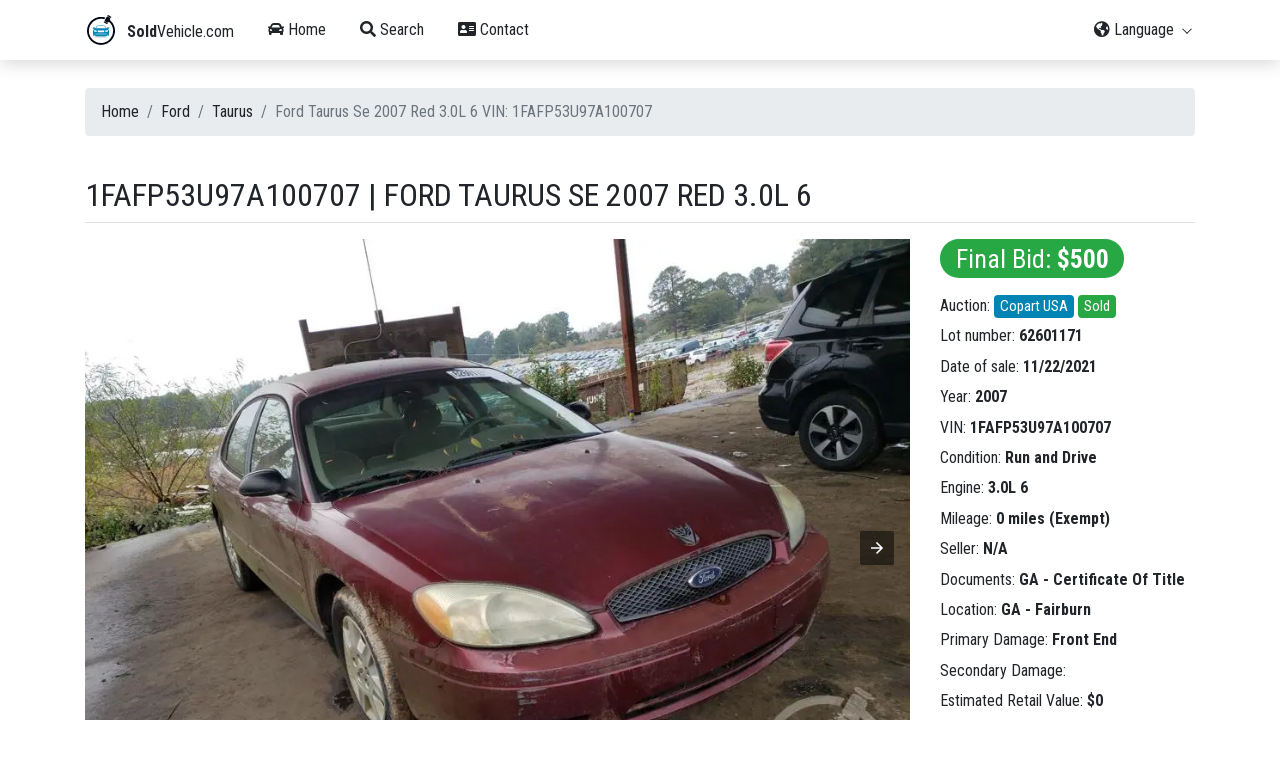

--- FILE ---
content_type: text/html; charset=utf-8
request_url: https://www.soldvehicle.com/ford/taurus/1fafp53u97a100707/
body_size: 10947
content:
<!doctype html>
<html amp lang="en" i-amphtml-layout i-amphtml-no-boilerplate transformed="self;v=1">
  <head><style amp-runtime i-amphtml-version="012109272305001">html{overflow-x:hidden!important}html.i-amphtml-fie{height:100%!important;width:100%!important}html:not([amp4ads]),html:not([amp4ads]) body{height:auto!important}html:not([amp4ads]) body{margin:0!important}body{-webkit-text-size-adjust:100%;-moz-text-size-adjust:100%;-ms-text-size-adjust:100%;text-size-adjust:100%}html.i-amphtml-singledoc.i-amphtml-embedded{-ms-touch-action:pan-y pinch-zoom;touch-action:pan-y pinch-zoom}html.i-amphtml-fie>body,html.i-amphtml-singledoc>body{overflow:visible!important}html.i-amphtml-fie:not(.i-amphtml-inabox)>body,html.i-amphtml-singledoc:not(.i-amphtml-inabox)>body{position:relative!important}html.i-amphtml-ios-embed-legacy>body{overflow-x:hidden!important;overflow-y:auto!important;position:absolute!important}html.i-amphtml-ios-embed{overflow-y:auto!important;position:static}#i-amphtml-wrapper{overflow-x:hidden!important;overflow-y:auto!important;position:absolute!important;top:0!important;left:0!important;right:0!important;bottom:0!important;margin:0!important;display:block!important}html.i-amphtml-ios-embed.i-amphtml-ios-overscroll,html.i-amphtml-ios-embed.i-amphtml-ios-overscroll>#i-amphtml-wrapper{-webkit-overflow-scrolling:touch!important}#i-amphtml-wrapper>body{position:relative!important;border-top:1px solid transparent!important}#i-amphtml-wrapper+body{visibility:visible}#i-amphtml-wrapper+body .i-amphtml-lightbox-element,#i-amphtml-wrapper+body[i-amphtml-lightbox]{visibility:hidden}#i-amphtml-wrapper+body[i-amphtml-lightbox] .i-amphtml-lightbox-element{visibility:visible}#i-amphtml-wrapper.i-amphtml-scroll-disabled,.i-amphtml-scroll-disabled{overflow-x:hidden!important;overflow-y:hidden!important}amp-instagram{padding:54px 0px 0px!important;background-color:#fff}amp-iframe iframe{box-sizing:border-box!important}[amp-access][amp-access-hide]{display:none}[subscriptions-dialog],body:not(.i-amphtml-subs-ready) [subscriptions-action],body:not(.i-amphtml-subs-ready) [subscriptions-section]{display:none!important}amp-experiment,amp-live-list>[update]{display:none}amp-list[resizable-children]>.i-amphtml-loading-container.amp-hidden{display:none!important}amp-list [fetch-error],amp-list[load-more] [load-more-button],amp-list[load-more] [load-more-end],amp-list[load-more] [load-more-failed],amp-list[load-more] [load-more-loading]{display:none}amp-list[diffable] div[role=list]{display:block}amp-story-page,amp-story[standalone]{min-height:1px!important;display:block!important;height:100%!important;margin:0!important;padding:0!important;overflow:hidden!important;width:100%!important}amp-story[standalone]{background-color:#000!important;position:relative!important}amp-story-page{background-color:#757575}amp-story .amp-active>div,amp-story .i-amphtml-loader-background{display:none!important}amp-story-page:not(:first-of-type):not([distance]):not([active]){transform:translateY(1000vh)!important}amp-autocomplete{position:relative!important;display:inline-block!important}amp-autocomplete>input,amp-autocomplete>textarea{padding:0.5rem;border:1px solid rgba(0,0,0,0.33)}.i-amphtml-autocomplete-results,amp-autocomplete>input,amp-autocomplete>textarea{font-size:1rem;line-height:1.5rem}[amp-fx^=fly-in]{visibility:hidden}amp-script[nodom],amp-script[sandboxed]{position:fixed!important;top:0!important;width:1px!important;height:1px!important;overflow:hidden!important;visibility:hidden}
    /*# sourceURL=/css/ampdoc.css*/[hidden]{display:none!important}.i-amphtml-element{display:inline-block}.i-amphtml-blurry-placeholder{transition:opacity 0.3s cubic-bezier(0.0,0.0,0.2,1)!important;pointer-events:none}[layout=nodisplay]:not(.i-amphtml-element){display:none!important}.i-amphtml-layout-fixed,[layout=fixed][width][height]:not(.i-amphtml-layout-fixed){display:inline-block;position:relative}.i-amphtml-layout-responsive,[layout=responsive][width][height]:not(.i-amphtml-layout-responsive),[width][height][heights]:not([layout]):not(.i-amphtml-layout-responsive),[width][height][sizes]:not(img):not([layout]):not(.i-amphtml-layout-responsive){display:block;position:relative}.i-amphtml-layout-intrinsic,[layout=intrinsic][width][height]:not(.i-amphtml-layout-intrinsic){display:inline-block;position:relative;max-width:100%}.i-amphtml-layout-intrinsic .i-amphtml-sizer{max-width:100%}.i-amphtml-intrinsic-sizer{max-width:100%;display:block!important}.i-amphtml-layout-container,.i-amphtml-layout-fixed-height,[layout=container],[layout=fixed-height][height]:not(.i-amphtml-layout-fixed-height){display:block;position:relative}.i-amphtml-layout-fill,.i-amphtml-layout-fill.i-amphtml-notbuilt,[layout=fill]:not(.i-amphtml-layout-fill),body noscript>*{display:block;overflow:hidden!important;position:absolute;top:0;left:0;bottom:0;right:0}body noscript>*{position:absolute!important;width:100%;height:100%;z-index:2}body noscript{display:inline!important}.i-amphtml-layout-flex-item,[layout=flex-item]:not(.i-amphtml-layout-flex-item){display:block;position:relative;-ms-flex:1 1 auto;flex:1 1 auto}.i-amphtml-layout-fluid{position:relative}.i-amphtml-layout-size-defined{overflow:hidden!important}.i-amphtml-layout-awaiting-size{position:absolute!important;top:auto!important;bottom:auto!important}i-amphtml-sizer{display:block!important}@supports (aspect-ratio:1/1){i-amphtml-sizer.i-amphtml-disable-ar{display:none!important}}.i-amphtml-blurry-placeholder,.i-amphtml-fill-content{display:block;height:0;max-height:100%;max-width:100%;min-height:100%;min-width:100%;width:0;margin:auto}.i-amphtml-layout-size-defined .i-amphtml-fill-content{position:absolute;top:0;left:0;bottom:0;right:0}.i-amphtml-replaced-content,.i-amphtml-screen-reader{padding:0!important;border:none!important}.i-amphtml-screen-reader{position:fixed!important;top:0px!important;left:0px!important;width:4px!important;height:4px!important;opacity:0!important;overflow:hidden!important;margin:0!important;display:block!important;visibility:visible!important}.i-amphtml-screen-reader~.i-amphtml-screen-reader{left:8px!important}.i-amphtml-screen-reader~.i-amphtml-screen-reader~.i-amphtml-screen-reader{left:12px!important}.i-amphtml-screen-reader~.i-amphtml-screen-reader~.i-amphtml-screen-reader~.i-amphtml-screen-reader{left:16px!important}.i-amphtml-unresolved{position:relative;overflow:hidden!important}.i-amphtml-select-disabled{-webkit-user-select:none!important;-ms-user-select:none!important;user-select:none!important}.i-amphtml-notbuilt,[layout]:not(.i-amphtml-element),[width][height][heights]:not([layout]):not(.i-amphtml-element),[width][height][sizes]:not(img):not([layout]):not(.i-amphtml-element){position:relative;overflow:hidden!important;color:transparent!important}.i-amphtml-notbuilt:not(.i-amphtml-layout-container)>*,[layout]:not([layout=container]):not(.i-amphtml-element)>*,[width][height][heights]:not([layout]):not(.i-amphtml-element)>*,[width][height][sizes]:not([layout]):not(.i-amphtml-element)>*{display:none}amp-img:not(.i-amphtml-element)[i-amphtml-ssr]>img.i-amphtml-fill-content{display:block}.i-amphtml-notbuilt:not(.i-amphtml-layout-container),[layout]:not([layout=container]):not(.i-amphtml-element),[width][height][heights]:not([layout]):not(.i-amphtml-element),[width][height][sizes]:not(img):not([layout]):not(.i-amphtml-element){color:transparent!important;line-height:0!important}.i-amphtml-ghost{visibility:hidden!important}.i-amphtml-element>[placeholder],[layout]:not(.i-amphtml-element)>[placeholder],[width][height][heights]:not([layout]):not(.i-amphtml-element)>[placeholder],[width][height][sizes]:not([layout]):not(.i-amphtml-element)>[placeholder]{display:block;line-height:normal}.i-amphtml-element>[placeholder].amp-hidden,.i-amphtml-element>[placeholder].hidden{visibility:hidden}.i-amphtml-element:not(.amp-notsupported)>[fallback],.i-amphtml-layout-container>[placeholder].amp-hidden,.i-amphtml-layout-container>[placeholder].hidden{display:none}.i-amphtml-layout-size-defined>[fallback],.i-amphtml-layout-size-defined>[placeholder]{position:absolute!important;top:0!important;left:0!important;right:0!important;bottom:0!important;z-index:1}amp-img[i-amphtml-ssr]:not(.i-amphtml-element)>[placeholder]{z-index:auto}.i-amphtml-notbuilt>[placeholder]{display:block!important}.i-amphtml-hidden-by-media-query{display:none!important}.i-amphtml-element-error{background:red!important;color:#fff!important;position:relative!important}.i-amphtml-element-error:before{content:attr(error-message)}i-amp-scroll-container,i-amphtml-scroll-container{position:absolute;top:0;left:0;right:0;bottom:0;display:block}i-amp-scroll-container.amp-active,i-amphtml-scroll-container.amp-active{overflow:auto;-webkit-overflow-scrolling:touch}.i-amphtml-loading-container{display:block!important;pointer-events:none;z-index:1}.i-amphtml-notbuilt>.i-amphtml-loading-container{display:block!important}.i-amphtml-loading-container.amp-hidden{visibility:hidden}.i-amphtml-element>[overflow]{cursor:pointer;position:relative;z-index:2;visibility:hidden;display:initial;line-height:normal}.i-amphtml-layout-size-defined>[overflow]{position:absolute}.i-amphtml-element>[overflow].amp-visible{visibility:visible}template{display:none!important}.amp-border-box,.amp-border-box *,.amp-border-box :after,.amp-border-box :before{box-sizing:border-box}amp-pixel{display:none!important}amp-analytics,amp-auto-ads,amp-story-auto-ads{position:fixed!important;top:0!important;width:1px!important;height:1px!important;overflow:hidden!important;visibility:hidden}html.i-amphtml-fie>amp-analytics{position:initial!important}[visible-when-invalid]:not(.visible),form [submit-error],form [submit-success],form [submitting]{display:none}amp-accordion{display:block!important}@media (min-width:1px){:where(amp-accordion>section)>:first-child{margin:0;background-color:#efefef;padding-right:20px;border:1px solid #dfdfdf}:where(amp-accordion>section)>:last-child{margin:0}}amp-accordion>section{float:none!important}amp-accordion>section>*{float:none!important;display:block!important;overflow:hidden!important;position:relative!important}amp-accordion,amp-accordion>section{margin:0}amp-accordion:not(.i-amphtml-built)>section>:last-child{display:none!important}amp-accordion:not(.i-amphtml-built)>section[expanded]>:last-child{display:block!important}
    /*# sourceURL=/css/ampshared.css*/</style>
    <meta charset="utf-8">
    <meta name="viewport" content="width=device-width,minimum-scale=1,initial-scale=1">
    <meta name="description" content="Vehicle Ford Taurus Se 2007 Red 3.0L 6 VIN: 1FAFP53U97A100707 was sold for $500 at the Copart USA auction on 11/22/2021, mileage: 0">
	<meta name="robots" content="index, follow">
	<meta name="googlebot" content="index, follow, max-snippet:-1, max-image-preview:large, max-video-preview:-1">
	<meta name="bingbot" content="index, follow, max-snippet:-1, max-image-preview:large, max-video-preview:-1">
    <meta name="msapplication-TileColor" content="#2d89ef">
    <meta name="msapplication-config" content="/static/browserconfig.xml">
    <meta name="theme-color" content="#ffffff">
    <link rel="preload" as="script" href="https://cdn.ampproject.org/v0.js">
    <link rel="preconnect" href="https://fonts.googleapis.com">
    <link rel="preconnect" href="https://fonts.gstatic.com" crossorigin>
    <link rel="preconnect" href="https://use.fontawesome.com/" crossorigin>
    <script async src="https://cdn.ampproject.org/v0.js"></script>
    <script async custom-element="amp-bind" src="https://cdn.ampproject.org/v0/amp-bind-0.1.js"></script>
    <script async custom-element="amp-list" src="https://cdn.ampproject.org/v0/amp-list-0.1.js"></script>
    <script async custom-template="amp-mustache" src="https://cdn.ampproject.org/v0/amp-mustache-0.2.js"></script>
    <script async custom-element="amp-form" src="https://cdn.ampproject.org/v0/amp-form-0.1.js"></script>
    <script async custom-element="amp-ad" src="https://cdn.ampproject.org/v0/amp-ad-0.1.js"></script>
    <script async custom-element="amp-sticky-ad" src="https://cdn.ampproject.org/v0/amp-sticky-ad-1.0.js"></script>
    
    <script async custom-element="amp-carousel" src="https://cdn.ampproject.org/v0/amp-carousel-0.2.js"></script>
    <script async custom-element="amp-selector" src="https://cdn.ampproject.org/v0/amp-selector-0.1.js"></script>

    <style amp-custom>:root{color-scheme:light dark;--blue:#0084b4;--indigo:#6610f2;--purple:#6f42c1;--pink:#e83e8c;--red:#dc3545;--orange:#fd7e14;--yellow:beige;--green:#28a745;--teal:#20c997;--cyan:#17a2b8;--white:#fff;--gray:#6c757d;--gray-dark:#212529;--primary:#0084b4;--secondary:#6c757d;--success:#28a745;--info:#17a2b8;--warning:beige;--danger:#dc3545;--light:#dee2e6;--dark:#212529;--breakpoint-xs:0;--breakpoint-sm:576px;--breakpoint-md:768px;--breakpoint-lg:992px;--breakpoint-xl:1200px;--font-family-sans-serif:"Roboto Condensed",sans-serif;--font-family-monospace:SFMono-Regular,Menlo,Monaco,Consolas,"Liberation Mono","Courier New",monospace}*,:after,:before{box-sizing:border-box}html{font-family:sans-serif;line-height:1.15;-webkit-text-size-adjust:100%;-webkit-tap-highlight-color:rgba(0,0,0,0)}footer,header,nav,section{display:block}body{margin:0;font-family:Roboto Condensed,sans-serif;font-weight:400;line-height:1.5;text-align:left;font-size:1rem}@media (prefers-color-scheme:light){body{color:#212529;background-color:#fff}}@media (prefers-color-scheme:dark){body{color:#f8f9fa;background-color:#212529}}h1,h2,h3,h5,h6{margin-top:0;margin-bottom:.5rem}ol,p,ul{margin-top:0;margin-bottom:1rem}ol ol,ol ul,ul ol,ul ul{margin-bottom:0}strong{font-weight:700}a{text-decoration:none;background:transparent}@media (prefers-color-scheme:light){a{color:#212529}}@media (prefers-color-scheme:dark){a{color:#f8f9fa}}a:hover{text-decoration:underline}@media (prefers-color-scheme:light){a:hover{color:#000}}@media (prefers-color-scheme:dark){a:hover{color:#cbd3da}}a:not([href]),a:not([href]):hover{color:inherit;text-decoration:none}svg{overflow:hidden;vertical-align:middle}caption{padding-top:.75rem;padding-bottom:.75rem;text-align:left;caption-side:bottom}@media (prefers-color-scheme:light){caption{color:#6c757d}}@media (prefers-color-scheme:dark){caption{color:#6c757d}}label{display:inline-block;margin-bottom:.5rem}button{border-radius:0}button:focus{outline:1px dotted;outline:5px auto -webkit-focus-ring-color}button,input,select{margin:0;font-family:inherit;line-height:inherit;font-size:inherit}button,input{overflow:visible}button,select{text-transform:none}select{word-wrap:normal}[type=button],[type=submit],button{-webkit-appearance:button}[type=button]:not(:disabled),[type=submit]:not(:disabled),button:not(:disabled){cursor:pointer}[type=button]::-moz-focus-inner,[type=submit]::-moz-focus-inner,button::-moz-focus-inner{padding:0;border-style:none}input[type=checkbox]{box-sizing:border-box;padding:0}input[type=date]{-webkit-appearance:listbox}[type=number]::-webkit-inner-spin-button,[type=number]::-webkit-outer-spin-button{height:auto}[type=search]{outline-offset:-2px;-webkit-appearance:none}[type=search]::-webkit-search-decoration{-webkit-appearance:none}template{display:none}.h1,.h2,.h3,.h5,.h6,h1,h2,h3,h5,h6{margin-bottom:.5rem;font-weight:400;line-height:1.2}.h1,h1{font-size:2.5rem}@media (max-width:1200px){.h1,h1{font-size:calc(1.375rem + 1.5vw)}}.h2,h2{font-size:2rem}@media (max-width:1200px){.h2,h2{font-size:calc(1.325rem + .9vw)}}.h3,h3{font-size:1.25rem}.h5,.h6,h5,h6{font-size:1rem}.lead{font-weight:400;font-size:1.25rem}amp-img{border:0}.container,.container-fluid{width:100%;padding-right:15px;padding-left:15px;margin-right:auto;margin-left:auto}@media (min-width:576px){.container{max-width:540px}}@media (min-width:768px){.container{max-width:720px}}@media (min-width:992px){.container{max-width:960px}}@media (min-width:1200px){.container{max-width:1140px}}.row{display:flex;flex-wrap:wrap;margin-right:-15px;margin-left:-15px}.col,.col-12,.col-lg-3,.col-lg-6,.col-lg-9,.col-md-4,.col-md-6,.col-sm-12,.col-xl-6{position:relative;width:100%;padding-right:15px;padding-left:15px}.col{flex-basis:0;flex-grow:1}.col,.col-12{max-width:100%}.col-12{flex:0 0 100%}@media (min-width:576px){.col-sm-12{flex:0 0 100%;max-width:100%}}@media (min-width:768px){.col-md-4{flex:0 0 33.3333333333%;max-width:33.3333333333%}.col-md-6{flex:0 0 50%;max-width:50%}}@media (min-width:992px){.col-lg-3{flex:0 0 25%;max-width:25%}.col-lg-6{flex:0 0 50%;max-width:50%}.col-lg-9{flex:0 0 75%;max-width:75%}}@media (min-width:1200px){.col-xl-6{flex:0 0 50%;max-width:50%}}.form-control{display:block;width:100%;height:calc(1.5em + .75rem + 2px);padding:.375rem .75rem;font-weight:400;line-height:1.5;background-clip:padding-box;-webkit-appearance:none;appearance:none;font-size:1rem;border-radius:.25rem;box-shadow:inset 0 1px 1px rgba(0,0,0,.075);transition:border-color .15s ease-in-out,box-shadow .15s ease-in-out}@media (prefers-reduced-motion:reduce){.form-control{transition:none}}@media (prefers-color-scheme:light){.form-control{color:#495057;background:#fff;border:1px solid #ced4da}}@media (prefers-color-scheme:dark){.form-control{color:#dee2e6;background:#212529;border:1px solid #6c757d}}.form-control::-ms-expand{background:transparent;border:0}.form-control:-moz-focusring{color:transparent;text-shadow:0 0 0 #495057}.form-control:focus{color:#495057;background:#fff;border-color:#35c9ff;outline:0;box-shadow:inset 0 1px 1px rgba(0,0,0,.075),0 0 0 .2rem rgba(0,132,180,.25)}.form-control::placeholder{opacity:1}@media (prefers-color-scheme:light){.form-control::placeholder{color:#6c757d}}@media (prefers-color-scheme:dark){.form-control::placeholder{color:#ced4da}}.form-control:disabled{opacity:1}@media (prefers-color-scheme:light){.form-control:disabled{background:#e9ecef}}@media (prefers-color-scheme:dark){.form-control:disabled{background:#343a40}}select.form-control{background-size:.5rem}@media (prefers-color-scheme:light){select.form-control{background:#fff url(https://ampcssframework.com/assets/icons/chevron-down.svg) no-repeat right 1rem center}}@media (prefers-color-scheme:dark){select.form-control{background:#212529 url(https://ampcssframework.com/assets/icons/chevron-down.svg) no-repeat right 1rem center}}@media (prefers-color-scheme:light){select.form-control:focus::-ms-value{color:#495057;background:#fff}}@media (prefers-color-scheme:dark){select.form-control:focus::-ms-value{color:#dee2e6;background:#212529}}.form-group{margin-bottom:1rem}.form-row{display:flex;flex-wrap:wrap;margin-right:-5px;margin-left:-5px}.form-row>.col,.form-row>[class*=col-]{padding-right:5px;padding-left:5px}.btn{display:inline-block;font-weight:400;color:#212529;text-align:center;vertical-align:middle;cursor:pointer;-webkit-user-select:none;user-select:none;background:transparent;border:1px solid transparent;padding:.375rem .75rem;font-size:1rem;line-height:1.5;border-radius:.25rem;transition:color .15s ease-in-out,background-color .15s ease-in-out,border-color .15s ease-in-out,box-shadow .15s ease-in-out}@media (prefers-reduced-motion:reduce){.btn{transition:none}}.btn:hover{color:#212529;text-decoration:none}.btn:focus{outline:0;box-shadow:0 0 0 .2rem rgba(0,132,180,.25)}.btn.disabled,.btn:disabled{opacity:.65;box-shadow:none}.btn:not(:disabled):not(.disabled).active,.btn:not(:disabled):not(.disabled):active{box-shadow:inset 0 3px 5px rgba(0,0,0,.125)}.btn:not(:disabled):not(.disabled).active:focus,.btn:not(:disabled):not(.disabled):active:focus{box-shadow:0 0 0 .2rem rgba(0,132,180,.25),inset 0 3px 5px rgba(0,0,0,.125)}a.btn.disabled{pointer-events:none}.btn-primary{color:#fff;border-color:#0084b4;background:#0084b4 linear-gradient(180deg,#2696bf,#0084b4) repeat-x;box-shadow:inset 0 1px 0 hsla(0,0%,100%,.15),0 1px 1px rgba(0,0,0,.075)}.btn-primary:focus,.btn-primary:hover{color:#fff;border-color:#005f81;background:#00688e linear-gradient(180deg,#267f9f,#00688e) repeat-x}.btn-primary:focus{box-shadow:inset 0 1px 0 hsla(0,0%,100%,.15),0 1px 1px rgba(0,0,0,.075),0 0 0 .2rem rgba(38,150,191,.5)}.btn-primary.disabled,.btn-primary:disabled{color:#fff;background:#0084b4;border-color:#0084b4;background-image:none}.btn-primary:not(:disabled):not(.disabled).active,.btn-primary:not(:disabled):not(.disabled):active{color:#fff;background:#005f81;background-image:none;border-color:#005574}.btn-primary:not(:disabled):not(.disabled).active:focus,.btn-primary:not(:disabled):not(.disabled):active:focus{box-shadow:inset 0 3px 5px rgba(0,0,0,.125),0 0 0 .2rem rgba(38,150,191,.5)}.btn-outline-light{color:#dee2e6;border-color:#dee2e6}.btn-outline-light:hover{color:#212529;background:#dee2e6;border-color:#dee2e6}.btn-outline-light:focus{box-shadow:0 0 0 .2rem rgba(222,226,230,.5)}.btn-outline-light.disabled,.btn-outline-light:disabled{color:#dee2e6;background:transparent}.btn-outline-light:not(:disabled):not(.disabled).active,.btn-outline-light:not(:disabled):not(.disabled):active{color:#212529;background:#dee2e6;border-color:#dee2e6}.btn-outline-light:not(:disabled):not(.disabled).active:focus,.btn-outline-light:not(:disabled):not(.disabled):active:focus{box-shadow:inset 0 3px 5px rgba(0,0,0,.125),0 0 0 .2rem rgba(222,226,230,.5)}.btn-block{display:block;width:100%}.btn-block+.btn-block{margin-top:.5rem}input[type=button].btn-block,input[type=submit].btn-block{width:100%}.dropdown{position:relative}.nav{flex-wrap:wrap;padding-left:0;margin-bottom:0;list-style:none}.card,.nav{display:flex}.card{position:relative;flex-direction:column;min-width:0;word-wrap:break-word;background-clip:border-box;border-radius:.25rem}@media (prefers-color-scheme:light){.card{color:#212529;background:#fff;border:1px solid #dee2e6}}@media (prefers-color-scheme:dark){.card{color:#f8f9fa;background:#212529;border:1px solid #343a40}}.card-body{flex:1 1 auto;min-height:1px;padding:1.25rem}@media (prefers-color-scheme:light){.card-body{color:#212529}}@media (prefers-color-scheme:dark){.card-body{color:#f8f9fa}}.card-img-top{flex-shrink:0;width:100%;border-top-left-radius:calc(.25rem - 1px);border-top-right-radius:calc(.25rem - 1px)}.breadcrumb{display:flex;flex-wrap:wrap;padding:.75rem 1rem;margin-bottom:1rem;list-style:none;border-radius:.25rem}@media (prefers-color-scheme:light){.breadcrumb{background:#e9ecef}}@media (prefers-color-scheme:dark){.breadcrumb{background:#e9ecef}}.breadcrumb-item+.breadcrumb-item{padding-left:.5rem}.breadcrumb-item+.breadcrumb-item:before{display:inline-block;padding-right:.5rem;content:"/"}@media (prefers-color-scheme:light){.breadcrumb-item+.breadcrumb-item:before{color:#6c757d}}@media (prefers-color-scheme:dark){.breadcrumb-item+.breadcrumb-item:before{color:#6c757d}}.breadcrumb-item+.breadcrumb-item:hover:before{text-decoration:underline;text-decoration:none}.breadcrumb-item.active{color:#6c757d}@media (prefers-color-scheme:light){.breadcrumb-item.active{color:#6c757d}}@media (prefers-color-scheme:dark){.breadcrumb-item.active{color:#6c757d}}.pagination{display:flex;padding-left:0;list-style:none;border-radius:.25rem}.page-link{position:relative;display:block;padding:.5rem .75rem;margin-left:-1px;line-height:1.25}@media (prefers-color-scheme:light){.page-link{color:#212529;background:#fff;border:1px solid #dee2e6}}@media (prefers-color-scheme:dark){.page-link{color:#f8f9fa;background:#212529;border:1px solid #495057}}.page-link:hover{z-index:2;text-decoration:none}@media (prefers-color-scheme:light){.page-link:hover{color:#000;background:#e9ecef;border-color:#dee2e6}}@media (prefers-color-scheme:dark){.page-link:hover{color:#cbd3da;background:#343a40;border-color:#495057}}.page-link:focus{z-index:3;outline:0;box-shadow:0 0 0 .2rem rgba(0,132,180,.25)}.page-item:first-child .page-link{margin-left:0;border-top-left-radius:.25rem;border-bottom-left-radius:.25rem}.page-item:last-child .page-link{border-top-right-radius:.25rem;border-bottom-right-radius:.25rem}.page-item.active .page-link{z-index:3}@media (prefers-color-scheme:light){.page-item.active .page-link{color:#fff;background:#0084b4;border-color:#0084b4}}@media (prefers-color-scheme:dark){.page-item.active .page-link{color:#212529;background:#0084b4;border-color:#0084b4}}.page-item.disabled .page-link{pointer-events:none;cursor:auto}@media (prefers-color-scheme:light){.page-item.disabled .page-link{color:#6c757d;background:#fff;border-color:#dee2e6}}@media (prefers-color-scheme:dark){.page-item.disabled .page-link{color:#ced4da;background:#212529;border-color:#495057}}.badge{display:inline-block;padding:.25em .4em;font-weight:400;line-height:1;text-align:center;white-space:nowrap;vertical-align:baseline;font-size:95%;border-radius:.25rem;transition:color .15s ease-in-out,background-color .15s ease-in-out,border-color .15s ease-in-out,box-shadow .15s ease-in-out}@media (prefers-reduced-motion:reduce){.badge{transition:none}}a.badge:focus,a.badge:hover{text-decoration:none}.badge:empty{display:none}.btn .badge{position:relative;top:-2px;font-size:60%}.badge-pill{padding-right:.6em;padding-left:.6em;border-radius:10rem}.badge-primary{color:#fff;background:#0084b4}a.badge-primary:focus,a.badge-primary:hover{color:#fff;background:#005f81}a.badge-primary:focus{outline:0;box-shadow:0 0 0 .2rem rgba(0,132,180,.5)}.badge-success{color:#fff;background:#28a745}a.badge-success:focus,a.badge-success:hover{color:#fff;background:#1e7e34}a.badge-success:focus{outline:0;box-shadow:0 0 0 .2rem rgba(40,167,69,.5)}header{width:100%;z-index:6;top:0}@media (prefers-color-scheme:light){header.full-width{background:#fff}}@media (prefers-color-scheme:dark){header.full-width{background:#212529}}header.fixed{position:fixed}.mega-menu .header{flex:0 0 100%;max-width:100%;box-shadow:0 .25rem 1rem rgba(0,0,0,.15)}.mega-menu .header .container{padding-right:0;padding-left:0}.mega-menu .logo{top:2px;position:relative;margin-left:40px}.mega-menu .img-logo{position:absolute}@media (min-width:768px){.mega-menu .img-logo{top:12px}}@media (max-width:991.98px){.mega-menu .img-logo{top:18px}}.mega-menu li,.mega-menu ol,.mega-menu ul{padding:0}.mega-menu #mobile:checked+.main-menu{display:block}.mega-menu #mobile-menu{position:relative;display:block;padding:16px;cursor:pointer}.mega-menu #mobile-menu span.main-menu-dropdown-icon{bottom:0;width:50px;cursor:pointer}.mega-menu #mobile-menu .main-menu-dropdown-icon,.mega-menu #mobile-menu span.main-menu-dropdown-icon{position:absolute;top:0;right:0}.mega-menu .main-menu{z-index:5;margin:auto}.mega-menu .main-menu:after,.mega-menu .main-menu:before{content:"";display:table;clear:both}.mega-menu .main-menu a{text-decoration:none}.mega-menu .main-menu li{position:relative;display:block}@media (prefers-color-scheme:light){.mega-menu .main-menu li{border-top:1px solid #dee2e6}}@media (prefers-color-scheme:dark){.mega-menu .main-menu li{border-top:1px solid #343a40}}.mega-menu .main-menu .main-menu{display:none;max-height:100%}.mega-menu .main-menu .main-menu-dropdown-list{display:none}.mega-menu .main-menu .main-menu-dropdown-list:not(.main-menu-dropdown-megamenu) a,.mega-menu .main-menu .main-menu-dropdown-list:not(.main-menu-dropdown-shop) a{transition:transform .25s ease-out;transform:translateZ(0)}.mega-menu .main-menu .main-menu-dropdown-list:not(.main-menu-dropdown-megamenu) a:hover,.mega-menu .main-menu .main-menu-dropdown-list:not(.main-menu-dropdown-shop) a:hover{transform:translate3d(3px,0,0)}.mega-menu .main-menu input[type=checkbox]:checked+.main-menu-dropdown-list{display:block}.mega-menu .main-menu input[type=checkbox],.mega-menu .main-menu ul span.main-menu-dropdown-icon{display:none}.mega-menu .main-menu label{margin-bottom:0}.mega-menu .main-menu label.main-menu-dropdown-icon{width:100%;height:50px;cursor:pointer;z-index:4}.mega-menu .main-menu label.main-menu-dropdown-icon,.mega-menu .main-menu li label.main-menu-dropdown-icon{position:absolute;top:0;right:0}.mega-menu .main-menu>ul>li{cursor:pointer}.mega-menu .main-menu>ul>li a{overflow:hidden;text-overflow:ellipsis;white-space:nowrap;padding:16px;cursor:pointer;position:relative;display:block}@media (max-width:1199.98px){.header .main-menu .logo{top:3px}.header .main-menu span.logo{top:1px}}@media (max-width:1199.98px) and (prefers-color-scheme:light){.header .main-menu .active{color:#212529;background:#fff}}@media (max-width:1199.98px) and (prefers-color-scheme:dark){.header .main-menu .active{color:#f8f9fa;background:#212529}}@media (max-width:1199.98px) and (prefers-color-scheme:light){.header .main-menu .main-menu-dropdown .main-menu-dropdown-list{background:#fff}}@media (max-width:1199.98px) and (prefers-color-scheme:dark){.header .main-menu .main-menu-dropdown .main-menu-dropdown-list{background:#212529}}@media (max-width:1199.98px) and (prefers-color-scheme:light){.header .main-menu .main-menu-dropdown .main-menu-dropdown-list li a{color:#212529}}@media (max-width:1199.98px) and (prefers-color-scheme:dark){.header .main-menu .main-menu-dropdown .main-menu-dropdown-list li a{color:#f8f9fa}}@media (max-width:1199.98px) and (prefers-color-scheme:light){.header .main-menu .main-menu-dropdown .main-menu-dropdown-list li a li a{color:#212529}}@media (max-width:1199.98px) and (prefers-color-scheme:dark){.header .main-menu .main-menu-dropdown .main-menu-dropdown-list li a li a{color:#f8f9fa}}@media (max-width:1199.98px) and (prefers-color-scheme:light){.header .main-menu .main-menu-dropdown .main-menu-dropdown-list li a li a:hover{background:#fff}}@media (max-width:1199.98px) and (prefers-color-scheme:dark){.header .main-menu .main-menu-dropdown .main-menu-dropdown-list li a li a:hover{background:#212529}}@media (max-width:1199.98px){.header .main-menu li:active a,.header .main-menu li:hover a{border-left:3px solid #0084b4}}@media (max-width:1199.98px){.header .main-menu .main-menu-dropdown-list li{text-indent:15px}.header .main-menu .main-menu-dropdown-list li ul li{text-indent:30px}.header .main-menu .main-menu-dropdown-list li ul li ul li{text-indent:45px}}@media (max-width:1199.98px){.header .main-menu .main-menu-logo{display:none;padding:0;margin:0}}@media (min-width:992px) and (prefers-color-scheme:light){.header .main-menu{background:#fff;border-top:1px solid #fff;border-bottom:1px solid #fff}}@media (min-width:992px) and (prefers-color-scheme:dark){.header .main-menu{background:#212529;border-top:1px solid #343a40;border-bottom:1px solid #212529}}@media (min-width:992px){.header .main-menu .logo{font-weight:400}}@media (min-width:992px) and (prefers-color-scheme:light){.header .main-menu li:not(:last-child){border-left:1px solid #fff;border-right:1px solid #fff}}@media (min-width:992px) and (prefers-color-scheme:dark){.header .main-menu li:not(:last-child){border-left:1px solid #212529;border-right:1px solid #212529}}@media (min-width:992px) and (prefers-color-scheme:light){.header .main-menu a,.header .main-menu i{color:#212529}}@media (min-width:992px) and (prefers-color-scheme:dark){.header .main-menu a,.header .main-menu i{color:#f8f9fa}}@media (min-width:992px) and (prefers-color-scheme:light){.header .main-menu .active,.header .main-menu .active>i{color:#fff;background:#0084b4}}@media (min-width:992px) and (prefers-color-scheme:dark){.header .main-menu .active,.header .main-menu .active>i{color:#fff;background:#0084b4}}@media (min-width:992px) and (prefers-color-scheme:light){.header .main-menu .active>i i,.header .main-menu .active i{color:#fff}}@media (min-width:992px) and (prefers-color-scheme:dark){.header .main-menu .active>i i,.header .main-menu .active i{color:#dee2e6}}@media (min-width:992px){.header .main-menu .main-menu-dropdown .main-menu-dropdown-list{margin-top:-3px;border-top:3px solid #0084b4}}@media (min-width:992px) and (prefers-color-scheme:light){.header .main-menu .main-menu-dropdown .main-menu-dropdown-list{background:#fff}}@media (min-width:992px) and (prefers-color-scheme:dark){.header .main-menu .main-menu-dropdown .main-menu-dropdown-list{background:#212529}}@media (min-width:992px) and (prefers-color-scheme:light){.header .main-menu .main-menu-dropdown .main-menu-dropdown-list li a,.header .main-menu .main-menu-dropdown .main-menu-dropdown-list li i{color:#212529}}@media (min-width:992px) and (prefers-color-scheme:dark){.header .main-menu .main-menu-dropdown .main-menu-dropdown-list li a,.header .main-menu .main-menu-dropdown .main-menu-dropdown-list li i{color:#f8f9fa}}@media (min-width:992px) and (prefers-color-scheme:light){.header .main-menu .main-menu-dropdown .main-menu-dropdown-list li a li a,.header .main-menu .main-menu-dropdown .main-menu-dropdown-list li a li i,.header .main-menu .main-menu-dropdown .main-menu-dropdown-list li i li a,.header .main-menu .main-menu-dropdown .main-menu-dropdown-list li i li i{color:#212529}}@media (min-width:992px) and (prefers-color-scheme:dark){.header .main-menu .main-menu-dropdown .main-menu-dropdown-list li a li a,.header .main-menu .main-menu-dropdown .main-menu-dropdown-list li a li i,.header .main-menu .main-menu-dropdown .main-menu-dropdown-list li i li a,.header .main-menu .main-menu-dropdown .main-menu-dropdown-list li i li i{color:#f8f9fa}}@media (min-width:992px) and (prefers-color-scheme:light){.header .main-menu .main-menu-dropdown .main-menu-dropdown-list li a li a:hover,.header .main-menu .main-menu-dropdown .main-menu-dropdown-list li a li i:hover,.header .main-menu .main-menu-dropdown .main-menu-dropdown-list li i li a:hover,.header .main-menu .main-menu-dropdown .main-menu-dropdown-list li i li i:hover{background:#fff}}@media (min-width:992px) and (prefers-color-scheme:dark){.header .main-menu .main-menu-dropdown .main-menu-dropdown-list li a li a:hover,.header .main-menu .main-menu-dropdown .main-menu-dropdown-list li a li i:hover,.header .main-menu .main-menu-dropdown .main-menu-dropdown-list li i li a:hover,.header .main-menu .main-menu-dropdown .main-menu-dropdown-list li i li i:hover{background:#212529}}@media (min-width:992px) and (prefers-color-scheme:light){.header .main-menu li:active,.header .main-menu li:hover{color:#fff;background:#0084b4}}@media (min-width:992px) and (prefers-color-scheme:dark){.header .main-menu li:active,.header .main-menu li:hover{color:#dee2e6;background:#0084b4}}@media (min-width:992px) and (prefers-color-scheme:light){.header .main-menu li:active a,.header .main-menu li:active i,.header .main-menu li:hover a,.header .main-menu li:hover i{color:#fff}}@media (min-width:992px) and (prefers-color-scheme:dark){.header .main-menu li:active a,.header .main-menu li:active i,.header .main-menu li:hover a,.header .main-menu li:hover i{color:#dee2e6}}@media (min-width:992px) and (prefers-color-scheme:light){.header .main-menu li ul li:active,.header .main-menu li ul li:hover{background:#fff}}@media (min-width:992px) and (prefers-color-scheme:dark){.header .main-menu li ul li:active,.header .main-menu li ul li:hover{background:#212529}}@media (min-width:992px) and (prefers-color-scheme:light){.header .main-menu li ul li:active a,.header .main-menu li ul li:active i,.header .main-menu li ul li:hover a,.header .main-menu li ul li:hover i{color:#fff}}@media (min-width:992px) and (prefers-color-scheme:dark){.header .main-menu li ul li:active a,.header .main-menu li ul li:active i,.header .main-menu li ul li:hover a,.header .main-menu li ul li:hover i{color:#dee2e6}}@media (min-width:992px){.header .main-menu .main-menu{display:block}}@media (min-width:992px){.header #mobile-menu,.header .main-menu label.main-menu-dropdown-icon{display:none}.header .main-menu ul span.main-menu-dropdown-icon{display:inline-block}.header .main-menu li{float:left;border-width:0 1px 0 0}.header .main-menu .main-menu-dropdown-list{border-width:0;margin:0;position:absolute;top:100%;left:0;z-index:5;display:none;min-width:250px;box-shadow:0 .25rem 1rem rgba(0,0,0,.15)}.header .main-menu .main-menu-dropdown-list a{padding:10px 15px}.header .main-menu .main-menu-dropdown-list li{float:none;border-width:1px 0 0}.header .main-menu .main-menu-dropdown-list .main-menu-dropdown-list{top:0;left:100%}.header .main-menu .main-menu-dropdown-list .main-menu-dropdown-icon{position:absolute;top:0;right:0;padding:1em}.header .main-menu input[type=checkbox]:checked+.main-menu-dropdown-list{display:none}.header .main-menu li:hover>input[type=checkbox]+.main-menu-dropdown-list{display:block}.header .main-menu .main-menu-right{float:right}}.header .arrow-down:before{content:"";border-style:solid;border-color:inherit;border-width:0 1px 1px 0;display:inline-block;padding:3px;position:absolute;top:50%}.header .arrow-down{padding-right:16px}.header .arrow-down:before{right:16px;transform:translate(-50%,-50%) rotate(45deg);margin-top:-1px}.header .main-menu .hamburger{position:absolute;left:50%;top:50%;transform:translate(-50%,-50%);width:20px;height:1px}@media (prefers-color-scheme:light){.header .main-menu .hamburger{background:#212529}}@media (prefers-color-scheme:dark){.header .main-menu .hamburger{background:#f8f9fa}}.header .main-menu .hamburger:after,.header .main-menu .hamburger:before{position:absolute;left:50%;top:50%;transform:translate(-50%,-50%);width:20px;height:1px}@media (prefers-color-scheme:light){.header .main-menu .hamburger:after,.header .main-menu .hamburger:before{background:#212529}}@media (prefers-color-scheme:dark){.header .main-menu .hamburger:after,.header .main-menu .hamburger:before{background:#f8f9fa}}.header .main-menu .hamburger:before{content:"";top:-5px}.header .main-menu .hamburger:after{content:"";top:7px}footer{min-height:220px;font-size:.875rem}@media (prefers-color-scheme:light){footer{color:#fff;background:#0084b4}}@media (prefers-color-scheme:dark){footer{color:#fff;background:#0084b4}}.bg-primary{background:#0084b4}a.bg-primary:focus,a.bg-primary:hover,button.bg-primary:focus,button.bg-primary:hover{background:#005f81}.justify-content-center{justify-content:center}.sr-only{position:absolute;width:1px;height:1px;padding:0;margin:-1px;overflow:hidden;clip:rect(0,0,0,0);white-space:nowrap;border:0}.mt-2{margin-top:.5rem}.mt-4{margin-top:1.5rem}.mt-5{margin-top:3rem}.mb-5{margin-bottom:3rem}.text-center{text-align:center}.text-white{color:#fff}.target{position:relative}@media print{*,:after,:before{text-shadow:none;box-shadow:none}a:not(.btn){text-decoration:underline}amp-img{page-break-inside:avoid}h2,h3,p{orphans:3;widows:3}h2,h3{page-break-after:avoid}@page{size:a4}.container,body{min-width:992px}.badge{border:1px solid #000}}h1,h2,h3,h5,h6{text-transform:uppercase}.h2,.h3{border-bottom:1px solid #dee2e6;margin-bottom:1rem;padding-bottom:.5rem;line-height:1.2;width:100%;display:block}.smaller{font-size:50%}.container-preview{padding:12vh}.icon-container{position:relative}.troop-level-badge{bottom:10px;position:absolute;left:10px;font-size:1.17em;z-index:1}.p-detail{margin-bottom:.4rem}.mt-top{margin-top:5.5rem}.detail-price{font-size:1.3em}</style>
    <link rel="canonical" href="https://www.soldvehicle.com/ford/taurus/1fafp53u97a100707/">
    <link rel="apple-touch-icon" sizes="180x180" href="/static/apple-touch-icon.png">
    <link rel="icon" type="image/png" sizes="32x32" href="/static/favicon-32x32.png">
    <link rel="icon" type="image/png" sizes="16x16" href="/static/favicon-16x16.png">
    <link rel="shortcut icon" href="/static/favicon.ico">
    <link rel="manifest" href="/static/site.webmanifest">
    <link rel="mask-icon" href="/static/safari-pinned-tab.svg" color="#0584b4">
    <link href="https://fonts.googleapis.com/css2?family=Roboto+Condensed:wght@400;700&display=swap" rel="stylesheet">
    <link href="https://use.fontawesome.com/releases/v5.15.4/css/all.css" rel="stylesheet" type="text/css">
    <title>Sold for &dollar;500 | 1FAFP53U97A100707 | Ford Taurus Se 2007 Red 3.0L 6</title>
    
    <script type="application/ld+json">
    {
        "@context": "https://schema.org",
        "@graph": [
            {
                "@type": "Organization",
                "@id": "https://www.soldvehicle.com/#organization",
                "name": "SoldVehicle.com",
                "url": "https://www.soldvehicle.com",
                "logo": {
                    "@type": "ImageObject",
                    "@id": "https://www.soldvehicle.com/#logo",
                    "url": "https://www.soldvehicle.com/static/logo.svg",
                    "width": 28,
                    "height": 32,
                    "caption": "SoldVehicle.com"
                },
                "image": {
                    "@id": "https://www.soldvehicle.com/#logo"
                },
                "contactPoint": [
                    {
                        "@type": "ContactPoint",
                        "email": "support@soldvehicle.com"
                    }
                ]
            },
            {
                "@type": "WebSite",
                "@id": "https://www.soldvehicle.com/#website",
                "url": "https://www.soldvehicle.com/",
                "name": "SoldVehicle.com",
                "description": "We are providing final prices of salvage cars which were sold in the United States at auctions like Copart for free",
                "publisher": {
                    "@id": "https://www.soldvehicle.com/#organization"
                },
                "potentialAction": [
                    {
                        "@type": "SearchAction",
                        "target": "https://www.soldvehicle.com/search/?q={search_term_string}",
                        "query-input": "required name=search_term_string"
                    }
                ]
            },
            {
                "@type": "BreadcrumbList",
                "@id": "https://www.soldvehicle.com/#/schema/breadcrumb/1",
                "itemListElement": [
                    {
                        "@type": "ListItem",
                        "position": 1,
                        "item": {
                            "@type": "WebPage",
                            "@id": "https://www.soldvehicle.com/",
                            "url": "https://www.soldvehicle.com/",
                            "name": "Home"
                        }
                    },
                    {
                        "@type": "ListItem",
                        "position": 2,
                        "item": {
                            "@type": "WebPage",
                            "@id": "https://www.soldvehicle.com/ford/",
                            "url": "https://www.soldvehicle.com/ford/",
                            "name": "Ford"
                        }
                    },
                    {
                        "@type": "ListItem",
                        "position": 3,
                        "item": {
                            "@type": "WebPage",
                            "@id": "https://www.soldvehicle.com/ford/taurus/",
                            "url": "https://www.soldvehicle.com/ford/taurus/",
                            "name": "Taurus"
                        }
                    },
                    {
                        "@type": "ListItem",
                        "position": 4,
                        "item": {
                            "@id": "https://www.soldvehicle.com/ford/taurus/1fafp53u97a100707/",
                            "name": "1FAFP53U97A100707 | Ford Taurus Se 2007 Red 3.0L 6"
                        }
                    }
                ]
            },
            {
                "@type": "Vehicle",
                "@id": "https://www.soldvehicle.com/#/schema/vehicle/1FAFP53U97A100707-62601171",
                "url": "https://www.soldvehicle.com/ford/taurus/1fafp53u97a100707/",
                "headline": "Sold for $500 | 1FAFP53U97A100707 | Ford Taurus Se 2007 Red 3.0L 6",
                "name": "Sold for $500 | 1FAFP53U97A100707 | Ford Taurus Se 2007 Red 3.0L 6",
                "description": "Vehicle Ford Taurus Se 2007 Red 3.0L 6 VIN: 1FAFP53U97A100707 was sold for $500 at the Copart USA auction on 11/22/2021, mileage: 0",
                "manufacturer": "Ford",
                "model": "Taurus",
                "vehicleIdentificationNumber": "1FAFP53U97A100707",
                "productionDate": "2007",
                "modelDate": "2007",
                "vehicleModelDate": "2007",
                "color": "Red",
                "vehicleTransmission": "Automatic",
                "knownVehicleDamages": "Front End; ",
                "purchaseDate": "22-11-2021",
                "sku": "1FAFP53U97A100707",
                "mpn": "1FAFP53U97A100707",
                "brand": {
                    "@type": "Brand",
                    "name": "Ford"
                },
                "vehicleEngine":
                {
                    "@type": "EngineSpecification",
                    "engineType": "3.0L 6",
                    "name": "3.0L 6",
                    "fuelType": "Gas"
                },
                "offers":
                {
                    "@type": "Offer",
                    "price": "500.00",
                    "priceCurrency": "USD",
                    "itemCondition": "https://schema.org/UsedCondition",
                    "seller":
                    {
                        "@type": "Organization",
                        "name": "Copart, Inc."
                    }
                },
                "datePublished": "22-11-2021",
                "image": "https://www.soldvehicle.com"
            }
        ]
    }
    </script>

    <script async custom-element="amp-analytics" src="https://cdn.ampproject.org/v0/amp-analytics-0.1.js"></script>
  </head>
  <body>
      <amp-sticky-ad class="i-amphtml-layout-nodisplay" layout="nodisplay" i-amphtml-layout="nodisplay" hidden="hidden">
        <amp-ad style="width:320px;height:50px;" class="i-amphtml-layout-fixed i-amphtml-layout-size-defined" width="320" height="50" type="adsense" data-ad-client="ca-pub-9434833981983406" data-slot="9743524540" i-amphtml-layout="fixed">
        </amp-ad>
    </amp-sticky-ad>
    <amp-analytics style="width:1px;height:1px;" class="i-amphtml-layout-fixed i-amphtml-layout-size-defined" config="https://www.googletagmanager.com/amp.json?id=GTM-N9QB378" data-credentials="include" i-amphtml-layout="fixed"></amp-analytics>
    <header class="mega-menu full-width fixed">
        <div class="container-fluid">
            <div class="row">
                <div class="header">
                    <div class="container">
                        <nav class="main-menu" id="main-menu">
                            
                            <!-- Mobile -->
                            <label for="mobile" id="mobile-menu">
								<a href="/" target="_top" title="SoldVehicle.com">
								  <amp-img style="width:21px;height:24px;" class="img-logo i-amphtml-layout-fixed i-amphtml-layout-size-defined" alt="SoldVehicle.com" title="SoldVehicle.com" src="/static/logo.svg" width="21" height="24" i-amphtml-layout="fixed">
								  </amp-img>
								  <span class="logo"><strong>Sold</strong>Vehicle.com</span>
								</a>
							  
					  		<span class="main-menu-dropdown-icon">
					  			<i class="hamburger"></i>
								</span>
							</label>
                                
                            <input type="checkbox" id="mobile">
                                
                            <!-- Main-menu -->
                            <ul class="main-menu">
                    
                                <!-- Links left -->
                                <li class="main-menu-logo">
							  	    <a href="/" target="_top">
                                        <amp-img style="width:28px;height:32px;" class="img-logo i-amphtml-layout-fixed i-amphtml-layout-size-defined" alt="SoldVehicle.com" title="SoldVehicle.com" src="/static/logo.svg" width="28" height="32" i-amphtml-layout="fixed">
                                        </amp-img>
                                        <span class="logo"><strong>Sold</strong>Vehicle.com</span>
									</a>
							    </li>
                                
                                    <li>
                                        <a href="/" title="Home">
                                            <i class="fas fa-car"></i> Home
                                        </a>
                                    </li>
                                    <li>
                                        <a href="/search/" title="Search">
                                            <i class="fas fa-search"></i> Search
                                        </a>
                                    </li>
                                    <li>
                                        <a href="/contact/" title="Contact">
                                            <i class="fas fa-address-card"></i> Contact
                                        </a>
                                    </li>
                                
                                <!-- Links right -->
                                <!-- Language -->
                                <li class="main-menu-dropdown main-menu-right">
                                    <a title="Chose Language">
                                        <i class="fas fa-globe-americas"></i> Language
                                        <span class="main-menu-dropdown-icon">
                                            <i class="arrow-down"></i>
                                        </span>
                                    </a>
                                    <label class="main-menu-dropdown-icon" for="main-menu-dropdown-list">
                                        <i class="arrow-down arrow-down-mobile"></i>
                                    </label>
                                    <input type="checkbox" id="main-menu-dropdown-list">
                                    
                                    <ul class="main-menu-dropdown-list">
                                        <li><a href="#" title="English">English</a></li>
                                        
                                    </ul>
                                </li>
                            </ul>
                            <!-- /main-menu -->
                        </nav>					
                    </div>
                </div>
            </div>
        </div>
    </header>

    
        <section>
            <div class="container mt-top">
                <div class="row">
                    <div class="col-12">
                        <nav aria-label="breadcrumb">
                            <ol class="breadcrumb">
                                
    <li class="breadcrumb-item"><a href="/">Home</a></li>
    <li class="breadcrumb-item"><a href="/ford/">Ford</a></li>
    <li class="breadcrumb-item"><a href="/ford/taurus/">Taurus</a></li>
    <li class="breadcrumb-item active" aria-current="page">Ford Taurus Se 2007 Red 3.0L 6 VIN: 1FAFP53U97A100707</li>

                            </ol>
                        </nav>
                    </div>
                </div>
            </div>
        </section>
    

    

    <section>
        <div class="container mt-4">
            <div class="row">
                <div class="col-12">
                    <h1 class="h2">1FAFP53U97A100707 | Ford Taurus Se 2007 Red 3.0L 6</h1>
                </div>
            </div>
            <div class="row">
                <div class="col-lg-9 col-sm-12 mb-5">
                    <amp-carousel class="i-amphtml-layout-responsive i-amphtml-layout-size-defined" id="carousel" width="400" height="300" layout="responsive" type="slides" on="slideChange:
                            carouselSelector.toggle(index=event.index, value=true),
                            carouselPreview.goToSlide(index=event.index)" i-amphtml-layout="responsive"><i-amphtml-sizer style="display:block;padding-top:75.0000%;"></i-amphtml-sizer>
                        
                            <amp-img class="i-amphtml-layout-responsive i-amphtml-layout-size-defined" src="/media/2021/11/23/1fafp53u97a100707-ford-taurus-2007-img1.webp" width="960" height="720" layout="responsive" alt="1FAFP53U97A100707 Ford Taurus Se 2007 Red 3.0L 6" i-amphtml-layout="responsive"><i-amphtml-sizer style="display:block;padding-top:75.0000%;"></i-amphtml-sizer>
                                <amp-img class="i-amphtml-layout-responsive i-amphtml-layout-size-defined" fallback src="/media/2021/11/23/1fafp53u97a100707-ford-taurus-2007-img1.jpg" width="960" height="720" layout="responsive" alt="1FAFP53U97A100707 Ford Taurus Se 2007 Red 3.0L 6" i-amphtml-layout="responsive"><i-amphtml-sizer style="display:block;padding-top:75.0000%;"></i-amphtml-sizer></amp-img>
                            </amp-img>
                        
                            <amp-img class="i-amphtml-layout-responsive i-amphtml-layout-size-defined" src="/media/2021/11/23/1fafp53u97a100707-ford-taurus-2007-img2.webp" width="960" height="720" layout="responsive" alt="1FAFP53U97A100707 Ford Taurus Se 2007 Red 3.0L 6" i-amphtml-layout="responsive"><i-amphtml-sizer style="display:block;padding-top:75.0000%;"></i-amphtml-sizer>
                                <amp-img class="i-amphtml-layout-responsive i-amphtml-layout-size-defined" fallback src="/media/2021/11/23/1fafp53u97a100707-ford-taurus-2007-img2.jpg" width="960" height="720" layout="responsive" alt="1FAFP53U97A100707 Ford Taurus Se 2007 Red 3.0L 6" i-amphtml-layout="responsive"><i-amphtml-sizer style="display:block;padding-top:75.0000%;"></i-amphtml-sizer></amp-img>
                            </amp-img>
                        
                            <amp-img class="i-amphtml-layout-responsive i-amphtml-layout-size-defined" src="/media/2021/11/23/1fafp53u97a100707-ford-taurus-2007-img3.webp" width="960" height="720" layout="responsive" alt="1FAFP53U97A100707 Ford Taurus Se 2007 Red 3.0L 6" i-amphtml-layout="responsive"><i-amphtml-sizer style="display:block;padding-top:75.0000%;"></i-amphtml-sizer>
                                <amp-img class="i-amphtml-layout-responsive i-amphtml-layout-size-defined" fallback src="/media/2021/11/23/1fafp53u97a100707-ford-taurus-2007-img3.jpg" width="960" height="720" layout="responsive" alt="1FAFP53U97A100707 Ford Taurus Se 2007 Red 3.0L 6" i-amphtml-layout="responsive"><i-amphtml-sizer style="display:block;padding-top:75.0000%;"></i-amphtml-sizer></amp-img>
                            </amp-img>
                        
                            <amp-img class="i-amphtml-layout-responsive i-amphtml-layout-size-defined" src="/media/2021/11/23/1fafp53u97a100707-ford-taurus-2007-img4.webp" width="960" height="720" layout="responsive" alt="1FAFP53U97A100707 Ford Taurus Se 2007 Red 3.0L 6" i-amphtml-layout="responsive"><i-amphtml-sizer style="display:block;padding-top:75.0000%;"></i-amphtml-sizer>
                                <amp-img class="i-amphtml-layout-responsive i-amphtml-layout-size-defined" fallback src="/media/2021/11/23/1fafp53u97a100707-ford-taurus-2007-img4.jpg" width="960" height="720" layout="responsive" alt="1FAFP53U97A100707 Ford Taurus Se 2007 Red 3.0L 6" i-amphtml-layout="responsive"><i-amphtml-sizer style="display:block;padding-top:75.0000%;"></i-amphtml-sizer></amp-img>
                            </amp-img>
                        
                            <amp-img class="i-amphtml-layout-responsive i-amphtml-layout-size-defined" src="/media/2021/11/23/1fafp53u97a100707-ford-taurus-2007-img5.webp" width="960" height="720" layout="responsive" alt="1FAFP53U97A100707 Ford Taurus Se 2007 Red 3.0L 6" i-amphtml-layout="responsive"><i-amphtml-sizer style="display:block;padding-top:75.0000%;"></i-amphtml-sizer>
                                <amp-img class="i-amphtml-layout-responsive i-amphtml-layout-size-defined" fallback src="/media/2021/11/23/1fafp53u97a100707-ford-taurus-2007-img5.jpg" width="960" height="720" layout="responsive" alt="1FAFP53U97A100707 Ford Taurus Se 2007 Red 3.0L 6" i-amphtml-layout="responsive"><i-amphtml-sizer style="display:block;padding-top:75.0000%;"></i-amphtml-sizer></amp-img>
                            </amp-img>
                        
                            <amp-img class="i-amphtml-layout-responsive i-amphtml-layout-size-defined" src="/media/2021/11/23/1fafp53u97a100707-ford-taurus-2007-img6.webp" width="960" height="720" layout="responsive" alt="1FAFP53U97A100707 Ford Taurus Se 2007 Red 3.0L 6" i-amphtml-layout="responsive"><i-amphtml-sizer style="display:block;padding-top:75.0000%;"></i-amphtml-sizer>
                                <amp-img class="i-amphtml-layout-responsive i-amphtml-layout-size-defined" fallback src="/media/2021/11/23/1fafp53u97a100707-ford-taurus-2007-img6.jpg" width="960" height="720" layout="responsive" alt="1FAFP53U97A100707 Ford Taurus Se 2007 Red 3.0L 6" i-amphtml-layout="responsive"><i-amphtml-sizer style="display:block;padding-top:75.0000%;"></i-amphtml-sizer></amp-img>
                            </amp-img>
                        
                            <amp-img class="i-amphtml-layout-responsive i-amphtml-layout-size-defined" src="/media/2021/11/23/1fafp53u97a100707-ford-taurus-2007-img7.webp" width="960" height="720" layout="responsive" alt="1FAFP53U97A100707 Ford Taurus Se 2007 Red 3.0L 6" i-amphtml-layout="responsive"><i-amphtml-sizer style="display:block;padding-top:75.0000%;"></i-amphtml-sizer>
                                <amp-img class="i-amphtml-layout-responsive i-amphtml-layout-size-defined" fallback src="/media/2021/11/23/1fafp53u97a100707-ford-taurus-2007-img7.jpg" width="960" height="720" layout="responsive" alt="1FAFP53U97A100707 Ford Taurus Se 2007 Red 3.0L 6" i-amphtml-layout="responsive"><i-amphtml-sizer style="display:block;padding-top:75.0000%;"></i-amphtml-sizer></amp-img>
                            </amp-img>
                        
                            <amp-img class="i-amphtml-layout-responsive i-amphtml-layout-size-defined" src="/media/2021/11/23/1fafp53u97a100707-ford-taurus-2007-img8.webp" width="960" height="720" layout="responsive" alt="1FAFP53U97A100707 Ford Taurus Se 2007 Red 3.0L 6" i-amphtml-layout="responsive"><i-amphtml-sizer style="display:block;padding-top:75.0000%;"></i-amphtml-sizer>
                                <amp-img class="i-amphtml-layout-responsive i-amphtml-layout-size-defined" fallback src="/media/2021/11/23/1fafp53u97a100707-ford-taurus-2007-img8.jpg" width="960" height="720" layout="responsive" alt="1FAFP53U97A100707 Ford Taurus Se 2007 Red 3.0L 6" i-amphtml-layout="responsive"><i-amphtml-sizer style="display:block;padding-top:75.0000%;"></i-amphtml-sizer></amp-img>
                            </amp-img>
                        
                            <amp-img class="i-amphtml-layout-responsive i-amphtml-layout-size-defined" src="/media/2021/11/23/1fafp53u97a100707-ford-taurus-2007-img9.webp" width="960" height="720" layout="responsive" alt="1FAFP53U97A100707 Ford Taurus Se 2007 Red 3.0L 6" i-amphtml-layout="responsive"><i-amphtml-sizer style="display:block;padding-top:75.0000%;"></i-amphtml-sizer>
                                <amp-img class="i-amphtml-layout-responsive i-amphtml-layout-size-defined" fallback src="/media/2021/11/23/1fafp53u97a100707-ford-taurus-2007-img9.jpg" width="960" height="720" layout="responsive" alt="1FAFP53U97A100707 Ford Taurus Se 2007 Red 3.0L 6" i-amphtml-layout="responsive"><i-amphtml-sizer style="display:block;padding-top:75.0000%;"></i-amphtml-sizer></amp-img>
                            </amp-img>
                        
                            <amp-img class="i-amphtml-layout-responsive i-amphtml-layout-size-defined" src="/media/2021/11/23/1fafp53u97a100707-ford-taurus-2007-img10.webp" width="540" height="720" layout="responsive" alt="1FAFP53U97A100707 Ford Taurus Se 2007 Red 3.0L 6" i-amphtml-layout="responsive"><i-amphtml-sizer style="display:block;padding-top:133.3333%;"></i-amphtml-sizer>
                                <amp-img class="i-amphtml-layout-responsive i-amphtml-layout-size-defined" fallback src="/media/2021/11/23/1fafp53u97a100707-ford-taurus-2007-img10.jpg" width="540" height="720" layout="responsive" alt="1FAFP53U97A100707 Ford Taurus Se 2007 Red 3.0L 6" i-amphtml-layout="responsive"><i-amphtml-sizer style="display:block;padding-top:133.3333%;"></i-amphtml-sizer></amp-img>
                            </amp-img>
                        
                    </amp-carousel>
                    <amp-selector class="mt-2 i-amphtml-layout-container" id="carouselSelector" on="select:carousel.goToSlide(index=event.targetOption)" layout="container" i-amphtml-layout="container">
                        <amp-carousel style="height:72px;" class="carousel-preview i-amphtml-layout-fixed-height i-amphtml-layout-size-defined" id="carouselPreview" height="72" layout="fixed-height" type="carousel" i-amphtml-layout="fixed-height">
                            
                                <amp-img style="width:90px;height:60px;" class="i-amphtml-layout-fixed i-amphtml-layout-size-defined" option="0" selected src="/media/2021/11/23/1fafp53u97a100707-ford-taurus-2007-img1.webp" width="90" height="60" alt="1FAFP53U97A100707 Ford Taurus Se 2007 Red 3.0L 6" i-amphtml-layout="fixed">
                                    <amp-img style="width:90px;height:60px;" class="i-amphtml-layout-fixed i-amphtml-layout-size-defined" fallback src="/media/2021/11/23/1fafp53u97a100707-ford-taurus-2007-img1.jpg" width="90" height="60" alt="1FAFP53U97A100707 Ford Taurus Se 2007 Red 3.0L 6" i-amphtml-layout="fixed"></amp-img>
                                </amp-img>
                            
                                <amp-img style="width:90px;height:60px;" class="i-amphtml-layout-fixed i-amphtml-layout-size-defined" option="1" selected src="/media/2021/11/23/1fafp53u97a100707-ford-taurus-2007-img2.webp" width="90" height="60" alt="1FAFP53U97A100707 Ford Taurus Se 2007 Red 3.0L 6" i-amphtml-layout="fixed">
                                    <amp-img style="width:90px;height:60px;" class="i-amphtml-layout-fixed i-amphtml-layout-size-defined" fallback src="/media/2021/11/23/1fafp53u97a100707-ford-taurus-2007-img2.jpg" width="90" height="60" alt="1FAFP53U97A100707 Ford Taurus Se 2007 Red 3.0L 6" i-amphtml-layout="fixed"></amp-img>
                                </amp-img>
                            
                                <amp-img style="width:90px;height:60px;" class="i-amphtml-layout-fixed i-amphtml-layout-size-defined" option="2" selected src="/media/2021/11/23/1fafp53u97a100707-ford-taurus-2007-img3.webp" width="90" height="60" alt="1FAFP53U97A100707 Ford Taurus Se 2007 Red 3.0L 6" i-amphtml-layout="fixed">
                                    <amp-img style="width:90px;height:60px;" class="i-amphtml-layout-fixed i-amphtml-layout-size-defined" fallback src="/media/2021/11/23/1fafp53u97a100707-ford-taurus-2007-img3.jpg" width="90" height="60" alt="1FAFP53U97A100707 Ford Taurus Se 2007 Red 3.0L 6" i-amphtml-layout="fixed"></amp-img>
                                </amp-img>
                            
                                <amp-img style="width:90px;height:60px;" class="i-amphtml-layout-fixed i-amphtml-layout-size-defined" option="3" selected src="/media/2021/11/23/1fafp53u97a100707-ford-taurus-2007-img4.webp" width="90" height="60" alt="1FAFP53U97A100707 Ford Taurus Se 2007 Red 3.0L 6" i-amphtml-layout="fixed">
                                    <amp-img style="width:90px;height:60px;" class="i-amphtml-layout-fixed i-amphtml-layout-size-defined" fallback src="/media/2021/11/23/1fafp53u97a100707-ford-taurus-2007-img4.jpg" width="90" height="60" alt="1FAFP53U97A100707 Ford Taurus Se 2007 Red 3.0L 6" i-amphtml-layout="fixed"></amp-img>
                                </amp-img>
                            
                                <amp-img style="width:90px;height:60px;" class="i-amphtml-layout-fixed i-amphtml-layout-size-defined" option="4" selected src="/media/2021/11/23/1fafp53u97a100707-ford-taurus-2007-img5.webp" width="90" height="60" alt="1FAFP53U97A100707 Ford Taurus Se 2007 Red 3.0L 6" i-amphtml-layout="fixed">
                                    <amp-img style="width:90px;height:60px;" class="i-amphtml-layout-fixed i-amphtml-layout-size-defined" fallback src="/media/2021/11/23/1fafp53u97a100707-ford-taurus-2007-img5.jpg" width="90" height="60" alt="1FAFP53U97A100707 Ford Taurus Se 2007 Red 3.0L 6" i-amphtml-layout="fixed"></amp-img>
                                </amp-img>
                            
                                <amp-img style="width:90px;height:60px;" class="i-amphtml-layout-fixed i-amphtml-layout-size-defined" option="5" selected src="/media/2021/11/23/1fafp53u97a100707-ford-taurus-2007-img6.webp" width="90" height="60" alt="1FAFP53U97A100707 Ford Taurus Se 2007 Red 3.0L 6" i-amphtml-layout="fixed">
                                    <amp-img style="width:90px;height:60px;" class="i-amphtml-layout-fixed i-amphtml-layout-size-defined" fallback src="/media/2021/11/23/1fafp53u97a100707-ford-taurus-2007-img6.jpg" width="90" height="60" alt="1FAFP53U97A100707 Ford Taurus Se 2007 Red 3.0L 6" i-amphtml-layout="fixed"></amp-img>
                                </amp-img>
                            
                                <amp-img style="width:90px;height:60px;" class="i-amphtml-layout-fixed i-amphtml-layout-size-defined" option="6" selected src="/media/2021/11/23/1fafp53u97a100707-ford-taurus-2007-img7.webp" width="90" height="60" alt="1FAFP53U97A100707 Ford Taurus Se 2007 Red 3.0L 6" i-amphtml-layout="fixed">
                                    <amp-img style="width:90px;height:60px;" class="i-amphtml-layout-fixed i-amphtml-layout-size-defined" fallback src="/media/2021/11/23/1fafp53u97a100707-ford-taurus-2007-img7.jpg" width="90" height="60" alt="1FAFP53U97A100707 Ford Taurus Se 2007 Red 3.0L 6" i-amphtml-layout="fixed"></amp-img>
                                </amp-img>
                            
                                <amp-img style="width:90px;height:60px;" class="i-amphtml-layout-fixed i-amphtml-layout-size-defined" option="7" selected src="/media/2021/11/23/1fafp53u97a100707-ford-taurus-2007-img8.webp" width="90" height="60" alt="1FAFP53U97A100707 Ford Taurus Se 2007 Red 3.0L 6" i-amphtml-layout="fixed">
                                    <amp-img style="width:90px;height:60px;" class="i-amphtml-layout-fixed i-amphtml-layout-size-defined" fallback src="/media/2021/11/23/1fafp53u97a100707-ford-taurus-2007-img8.jpg" width="90" height="60" alt="1FAFP53U97A100707 Ford Taurus Se 2007 Red 3.0L 6" i-amphtml-layout="fixed"></amp-img>
                                </amp-img>
                            
                                <amp-img style="width:90px;height:60px;" class="i-amphtml-layout-fixed i-amphtml-layout-size-defined" option="8" selected src="/media/2021/11/23/1fafp53u97a100707-ford-taurus-2007-img9.webp" width="90" height="60" alt="1FAFP53U97A100707 Ford Taurus Se 2007 Red 3.0L 6" i-amphtml-layout="fixed">
                                    <amp-img style="width:90px;height:60px;" class="i-amphtml-layout-fixed i-amphtml-layout-size-defined" fallback src="/media/2021/11/23/1fafp53u97a100707-ford-taurus-2007-img9.jpg" width="90" height="60" alt="1FAFP53U97A100707 Ford Taurus Se 2007 Red 3.0L 6" i-amphtml-layout="fixed"></amp-img>
                                </amp-img>
                            
                                <amp-img style="width:90px;height:60px;" class="i-amphtml-layout-fixed i-amphtml-layout-size-defined" option="9" selected src="/media/2021/11/23/1fafp53u97a100707-ford-taurus-2007-img10.webp" width="90" height="60" alt="1FAFP53U97A100707 Ford Taurus Se 2007 Red 3.0L 6" i-amphtml-layout="fixed">
                                    <amp-img style="width:90px;height:60px;" class="i-amphtml-layout-fixed i-amphtml-layout-size-defined" fallback src="/media/2021/11/23/1fafp53u97a100707-ford-taurus-2007-img10.jpg" width="90" height="60" alt="1FAFP53U97A100707 Ford Taurus Se 2007 Red 3.0L 6" i-amphtml-layout="fixed"></amp-img>
                                </amp-img>
                            
                        </amp-carousel>
                    </amp-selector>
                </div>
                <div class="col-lg-3 col-sm-12">
                    <p class="lead"><span class="badge badge-pill badge-success detail-price">Final Bid: <strong>&#36;500</strong></span></p>
                    <p class="p-detail">Auction: <span class="badge badge-primary">Copart USA</span> <span class="badge badge-success">Sold</span></p>
                    <p class="p-detail">Lot number: <strong><a href="https://www.copart.com/lot/62601171" target="_blank">62601171</a></strong></p>
                    <p class="p-detail">Date of sale: <strong>11/22/2021</strong></p>
                    <p class="p-detail">Year: <strong>2007</strong></p>
                    <p class="p-detail">VIN: <strong>1FAFP53U97A100707</strong></p>
                    <p class="p-detail">Condition: <strong>Run and Drive</strong></p>
                    <p class="p-detail">Engine: <strong>3.0L 6</strong></p>
                    <p class="p-detail">Mileage: <strong>0 miles (Exempt)</strong></p>
                    <p class="p-detail">Seller: <strong>N/A </strong></p>
                    <p class="p-detail">Documents: <strong>GA - Certificate Of Title</strong></p>
                    <p class="p-detail">Location: <strong>GA - Fairburn</strong></p>
                    <p class="p-detail">Primary Damage: <strong>Front End</strong></p>
                    <p class="p-detail">Secondary Damage: <strong></strong></p>
                    <p class="p-detail">Estimated Retail Value: <strong>&#36;0</strong></p>
                    <p class="p-detail">Estimated Repair Cost ≈ <strong>&#36;0</strong></p>
                    <p class="p-detail">Transmission: <strong>Automatic</strong></p>
                    <p class="p-detail">Body color: <strong>Red</strong></p>
                    <p class="p-detail">Drive: <strong>Front-wheel Drive</strong></p>
                    <p class="p-detail">Fuel: <strong>Gas</strong></p>
                    <p class="p-detail">Keys: <strong>No</strong></p>
                    <p class="p-detail">Notes: <strong></strong></p>
                </div>
            </div>
        </div>
    </section>

    <section>
        <div class="container mt-4">
            <div class="row">
                <div class="col-12">
                    <h2 class="h3">Description</h2>
                    <p>Vehicle Ford Taurus Se 2007 Red 3.0L 6 VIN: 1FAFP53U97A100707 was sold for $500 at the Copart USA auction on 11/22/2021, mileage: 0 with lot number <a href="https://www.copart.com/lot/62601171" target="_blank">62601171</a></p>
                </div>
            </div>
        </div>
    </section>

    <section>
        <div class="container mt-4">
            <div class="row">
                <div class="col-12">
                    <h2 class="h3">Contact us</h2>
                    <p>You can reach us via following methods:</p>
                    <ul>
                        <i class="fas fa-envelope"></i> email: <a href="mailto:support@soldvehicle.com">support@soldvehicle.com</a>
                    </ul>
                    <ul>
                        <i class="fab fa-telegram"></i> Telegram: <a href="https://t.me/soldvehicle">@soldvehicle</a>
                    </ul>
                </div>
            </div>
        </div>
    </section>


    <footer>
        <div class="container mt-5">
            <div class="row">
                <div class="col-12 text-center mt-5">
                </div>
                <div class="col-12 text-center">
                    <h6 class="h6">&copy; 2026 SoldVehicle.com</h6>
                    <p><i class="fas fa-envelope"></i> <a href="mailto:support@soldvehicle.com">support@soldvehicle.com</a></p>
                    <p><i class="fab fa-telegram"></i> <a href="https://t.me/soldvehicle">@soldvehicle</a></p>
                </div>
            </div>
        </div>
    </footer>
  </body>
</html>